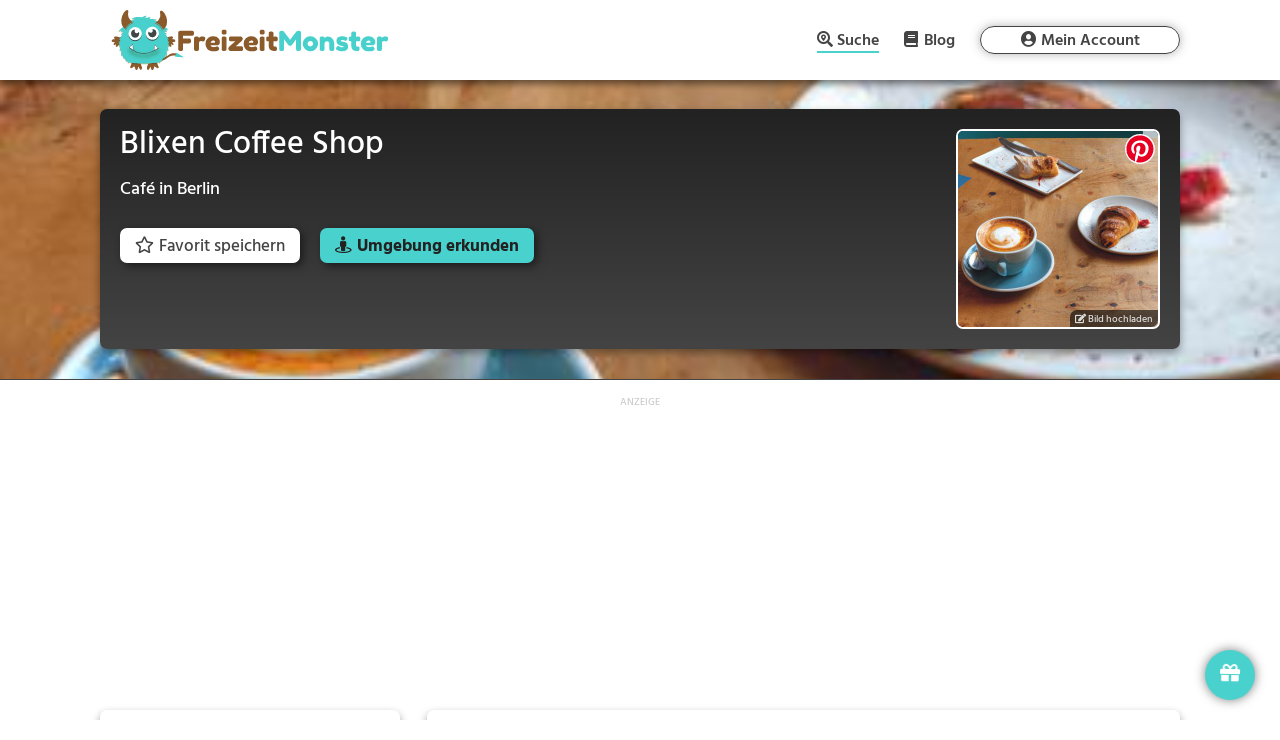

--- FILE ---
content_type: text/html; charset=utf-8
request_url: https://www.google.com/recaptcha/api2/aframe
body_size: 266
content:
<!DOCTYPE HTML><html><head><meta http-equiv="content-type" content="text/html; charset=UTF-8"></head><body><script nonce="vY8rxAmeqib-ZyP7PALeMA">/** Anti-fraud and anti-abuse applications only. See google.com/recaptcha */ try{var clients={'sodar':'https://pagead2.googlesyndication.com/pagead/sodar?'};window.addEventListener("message",function(a){try{if(a.source===window.parent){var b=JSON.parse(a.data);var c=clients[b['id']];if(c){var d=document.createElement('img');d.src=c+b['params']+'&rc='+(localStorage.getItem("rc::a")?sessionStorage.getItem("rc::b"):"");window.document.body.appendChild(d);sessionStorage.setItem("rc::e",parseInt(sessionStorage.getItem("rc::e")||0)+1);localStorage.setItem("rc::h",'1768618287754');}}}catch(b){}});window.parent.postMessage("_grecaptcha_ready", "*");}catch(b){}</script></body></html>

--- FILE ---
content_type: application/javascript; charset=utf-8
request_url: https://fundingchoicesmessages.google.com/f/AGSKWxXBCJzGLCynx2v8sevX4QCYOf0hpM8EfQIqe3Jlvkw24cd03hKT79ttqfHxqdoaLxrzCOgJnZrMq8ANkCrY5Ped7d9k9dfhPCXUNukli6O0VGKrZv-dlt5D-fntN9GWTtmxyO_u_uNfkykTZI5jHv2eNHW9nx0tk5utR3u6cM64LWMfoucBW6rvSVfR/__adshow..iads.js/ads.json?/affiliates/banner/LocalAd_
body_size: -1290
content:
window['33289754-8528-4da2-8306-19a6a4bcdac8'] = true;